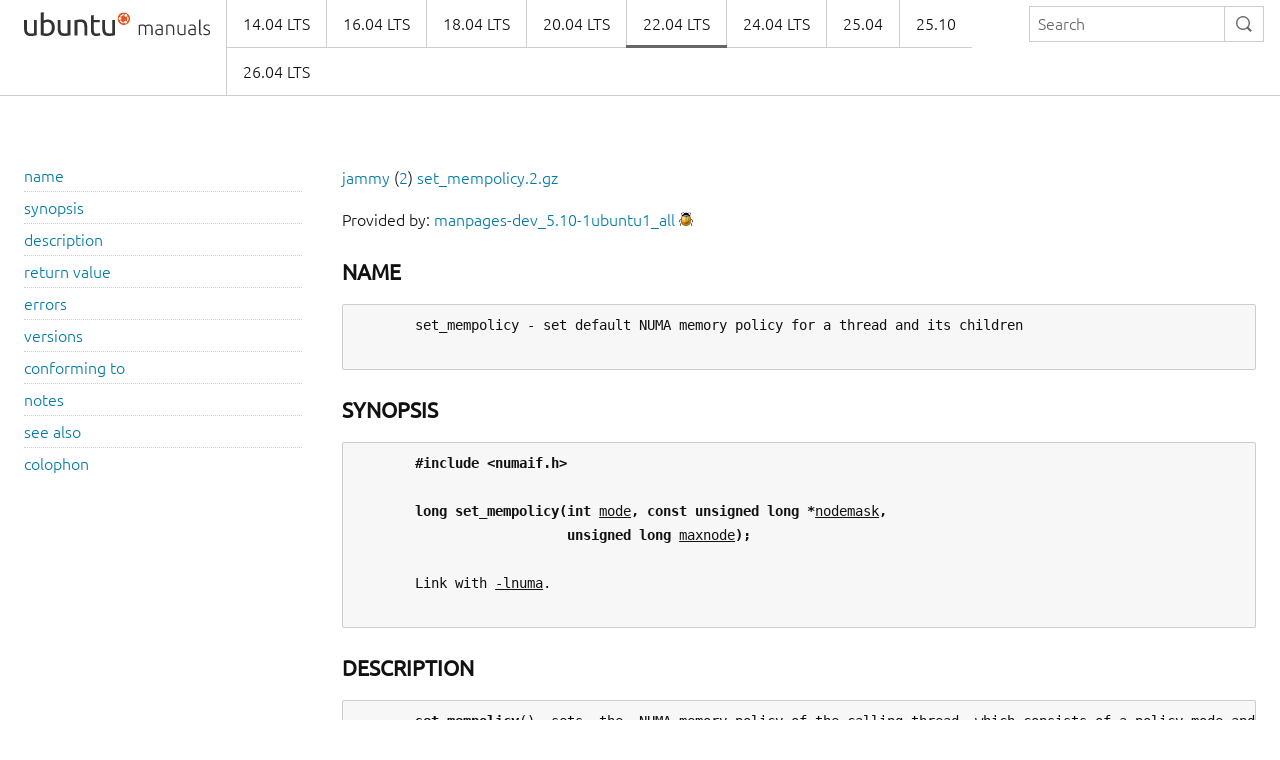

--- FILE ---
content_type: text/html
request_url: https://manpages.ubuntu.com/manpages/jammy/en/man2/set_mempolicy.2.html
body_size: 4877
content:
<!doctype html>
<html lang="en" dir="ltr">
  <head>
    <meta charset="UTF-8" />
    <meta name="author" content="Canonical" />
    <meta name="viewport" content="width=device-width, initial-scale=1" />
    <meta name="theme-color" content="#E95420" />
    <title>Ubuntu Manpage:

       set_mempolicy - set default NUMA memory policy for a thread and its children
    </title>
    <link rel="stylesheet" href="https://assets.ubuntu.com/v1/vanilla-framework-version-1.8.1.min.css" />
    <link rel="stylesheet" href="/assets/css/styles.css"/>
    <link rel="icon" type="image/png" href="https://assets.ubuntu.com/v1/16c27f81-COF%2520favicon-16x16.png" sizes="16x16" />
    <link rel="icon" type="image/png" href="https://assets.ubuntu.com/v1/be7e4cc6-COF-favicon-32x32.png" sizes="32x32" />
    <link rel="icon" type="image/png" href="https://assets.ubuntu.com/v1/6ead207a-COF-favicon-48x48.png" sizes="48x48" />
    <link rel="apple-touch-icon" sizes="180x180" href="https://assets.ubuntu.com/v1/f38b9c7e-COF%2520apple-touch-icon.png" />
  </head>
  <body>
    <header id="navigation" class="p-navigation">
      <div class="row">
        <div class="p-navigation__banner">
          <div class="p-navigation__logo">
            <a class="p-navigation__link" href="/">
              <img class="p-navigation__image" src="https://assets.ubuntu.com/v1/a6baefab-ubuntu_manuals_logo.svg" alt="ubuntu manuals logo">
            </a>
          </div>
          <a href="#navigation" class="p-navigation__toggle--open" title="menu">Menu</a>
          <a href="#navigation-closed" class="p-navigation__toggle--close" title="close menu">Close menu</a>
        </div>
        <nav class="p-navigation__nav" role="menubar">
          <form class="p-search-box" method="get" action="/cgi-bin/search.py">
            <input class="p-search-box__input" name="q" placeholder="Search" required="" type="search">
            <button type="reset" class="p-search-box__reset" alt="reset"><i class="p-icon--close"></i></button>
            <button type="submit" class="p-search-box__button" alt="search"><i class="p-icon--search"></i></button>
          </form>
          <span class="u-off-screen">
            <a href="#main-content">Jump to main content</a>
          </span>
          <ul class="p-navigation__links" role="menu" id="navigation-container"></ul>
        </nav>
      </div>
    </header>
    <div id="main-content">
      <section class="p-strip is-bordered">
        <div class="row">
          <div class="col-3 u-hide--small u-hide" id="toc">
          </div>
          <div id="tableWrapper">
            <p id="distroAndSection"></p>

Provided by: <a href='https://launchpad.net/ubuntu/jammy/+package/manpages-dev'>manpages-dev_5.10-1ubuntu1_all</a> <a href='https://bugs.launchpad.net/ubuntu/+source/manpages/+filebug-advanced' title='Report a bug in the content of this documentation'><img src='/assets/img/bug.png' alt='bug' border=0></a><br><br><pre>
</pre><h4><b>NAME</b></h4><pre>
       set_mempolicy - set default NUMA memory policy for a thread and its children

</pre><h4><b>SYNOPSIS</b></h4><pre>
       <b>#include</b> <b>&lt;numaif.h&gt;</b>

       <b>long</b> <b>set_mempolicy(int</b> <u>mode</u><b>,</b> <b>const</b> <b>unsigned</b> <b>long</b> <b>*</b><u>nodemask</u><b>,</b>
                          <b>unsigned</b> <b>long</b> <u>maxnode</u><b>);</b>

       Link with <u>-lnuma</u>.

</pre><h4><b>DESCRIPTION</b></h4><pre>
       <b>set_mempolicy</b>()  sets  the  NUMA memory policy of the calling thread, which consists of a policy mode and
       zero or more nodes, to the values specified by the <u>mode</u>, <u>nodemask</u>, and <u>maxnode</u> arguments.

       A NUMA machine has different memory controllers with different distances to specific  CPUs.   The  memory
       policy defines from which node memory is allocated for the thread.

       This  system  call  defines  the  default policy for the thread.  The thread policy governs allocation of
       pages in the process's address space outside of memory ranges controlled by a more specific policy set by
       <b><a href="../man2/mbind.2.html">mbind</a></b>(2).  The thread default policy also controls allocation of any pages for memory-mapped files mapped
       using the <b><a href="../man2/mmap.2.html">mmap</a></b>(2) call with the <b>MAP_PRIVATE</b> flag and that are only read (loaded) from by the  thread  and
       of  memory-mapped  files mapped using the <b><a href="../man2/mmap.2.html">mmap</a></b>(2) call with the <b>MAP_SHARED</b> flag, regardless of the access
       type.  The policy is applied only when a new page is allocated for the thread.  For anonymous memory this
       is when the page is first touched by the thread.

       The <u>mode</u> argument must specify  one  of  <b>MPOL_DEFAULT</b>,  <b>MPOL_BIND</b>,  <b>MPOL_INTERLEAVE</b>,  <b>MPOL_PREFERRED</b>,  or
       <b>MPOL_LOCAL</b>  (which  are  described in detail below).  All modes except <b>MPOL_DEFAULT</b> require the caller to
       specify the node or nodes to which the mode applies, via the <u>nodemask</u> argument.

       The <u>mode</u> argument may also include an optional <u>mode</u> <u>flag</u>.  The supported <u>mode</u> <u>flags</u> are:

       <b>MPOL_F_STATIC_NODES</b> (since Linux 2.6.26)
              A nonempty <u>nodemask</u> specifies physical node IDs.  Linux will  not  remap  the  <u>nodemask</u>  when  the
              process  moves  to  a different cpuset context, nor when the set of nodes allowed by the process's
              current cpuset context changes.

       <b>MPOL_F_RELATIVE_NODES</b> (since Linux 2.6.26)
              A nonempty <u>nodemask</u> specifies node IDs that are relative to the set of node  IDs  allowed  by  the
              process's current cpuset.

       <u>nodemask</u> points to a bit mask of node IDs that contains up to <u>maxnode</u> bits.  The bit mask size is rounded
       to  the  next multiple of <u>sizeof(unsigned</u> <u>long)</u>, but the kernel will use bits only up to <u>maxnode</u>.  A NULL
       value of <u>nodemask</u> or a <u>maxnode</u> value of zero specifies the empty set of nodes.  If the value  of  <u>maxnode</u>
       is zero, the <u>nodemask</u> argument is ignored.

       Where a <u>nodemask</u> is required, it must contain at least one node that is on-line, allowed by the process's
       current cpuset context, (unless the <b>MPOL_F_STATIC_NODES</b> mode flag is specified), and contains memory.  If
       the  <b>MPOL_F_STATIC_NODES</b> is set in <u>mode</u> and a required <u>nodemask</u> contains no nodes that are allowed by the
       process's current cpuset context, the memory  policy  reverts  to  <u>local</u>  <u>allocation</u>.   This  effectively
       overrides  the  specified  policy  until  the  process's cpuset context includes one or more of the nodes
       specified by <u>nodemask</u>.

       The <u>mode</u> argument must include one of the following values:

       <b>MPOL_DEFAULT</b>
              This mode specifies that any nondefault thread memory policy be removed, so that the memory policy
              "falls back" to the system default policy.  The system default policy is  "local  allocation"—that
              is,  allocate  memory  on  the  node  of  the CPU that triggered the allocation.  <u>nodemask</u> must be
              specified as NULL.  If the "local node" contains no  free  memory,  the  system  will  attempt  to
              allocate memory from a "near by" node.

       <b>MPOL_BIND</b>
              This  mode  defines  a  strict  policy  that restricts memory allocation to the nodes specified in
              <u>nodemask</u>.  If <u>nodemask</u> specifies more than one node, page allocations will come from the node with
              the lowest numeric node ID first, until that node contains no free memory.  Allocations will  then
              come from the node with the next highest node ID specified in <u>nodemask</u> and so forth, until none of
              the  specified nodes contain free memory.  Pages will not be allocated from any node not specified
              in the <u>nodemask</u>.

       <b>MPOL_INTERLEAVE</b>
              This mode interleaves page allocations across the nodes specified in <u>nodemask</u> in numeric  node  ID
              order.  This optimizes for bandwidth instead of latency by spreading out pages and memory accesses
              to those pages across multiple nodes.  However, accesses to a single page will still be limited to
              the memory bandwidth of a single node.

       <b>MPOL_PREFERRED</b>
              This mode sets the preferred node for allocation.  The kernel will try to allocate pages from this
              node  first  and  fall  back  to  "near by" nodes if the preferred node is low on free memory.  If
              <u>nodemask</u> specifies more than one node ID, the first node in the  mask  will  be  selected  as  the
              preferred  node.   If  the  <u>nodemask</u>  and <u>maxnode</u> arguments specify the empty set, then the policy
              specifies "local allocation" (like the system default policy discussed above).

       <b>MPOL_LOCAL</b> (since Linux 3.8)
              This mode specifies "local allocation"; the memory is allocated  on  the  node  of  the  CPU  that
              triggered  the allocation (the "local node").  The <u>nodemask</u> and <u>maxnode</u> arguments must specify the
              empty set.  If the "local node" is low on free memory, the kernel will try to allocate memory from
              other nodes.  The kernel will allocate memory from the "local node" whenever memory for this  node
              is  available.   If  the  "local node" is not allowed by the process's current cpuset context, the
              kernel will try to allocate memory from other nodes.  The kernel will  allocate  memory  from  the
              "local node" whenever it becomes allowed by the process's current cpuset context.

       The  thread  memory  policy  is  preserved across an <b><a href="../man2/execve.2.html">execve</a></b>(2), and is inherited by child threads created
       using <b><a href="../man2/fork.2.html">fork</a></b>(2) or <b><a href="../man2/clone.2.html">clone</a></b>(2).

</pre><h4><b>RETURN</b> <b>VALUE</b></h4><pre>
       On success, <b>set_mempolicy</b>() returns 0; on error, -1 is returned and <u>errno</u> is set to indicate the error.

</pre><h4><b>ERRORS</b></h4><pre>
       <b>EFAULT</b> Part of all of the memory range specified by <u>nodemask</u> and <u>maxnode</u> points outside  your  accessible
              address space.

       <b>EINVAL</b> <u>mode</u>  is  invalid.   Or,  <u>mode</u>  is  <b>MPOL_DEFAULT</b> and <u>nodemask</u> is nonempty, or <u>mode</u> is <b>MPOL_BIND</b> or
              <b>MPOL_INTERLEAVE</b> and <u>nodemask</u> is empty.  Or, <u>maxnode</u> specifies more than a page worth of bits.  Or,
              <u>nodemask</u> specifies one or more node IDs that are greater than the maximum supported node ID.   Or,
              none of the node IDs specified by <u>nodemask</u> are on-line and allowed by the process's current cpuset
              context,  or  none  of  the  specified nodes contain memory.  Or, the <u>mode</u> argument specified both
              <b>MPOL_F_STATIC_NODES</b> and <b>MPOL_F_RELATIVE_NODES</b>.

       <b>ENOMEM</b> Insufficient kernel memory was available.

</pre><h4><b>VERSIONS</b></h4><pre>
       The <b>set_mempolicy</b>() system call was added to the Linux kernel in version 2.6.7.

</pre><h4><b>CONFORMING</b> <b>TO</b></h4><pre>
       This system call is Linux-specific.

</pre><h4><b>NOTES</b></h4><pre>
       Memory policy is not remembered if the page is swapped out.  When such a page is paged back in,  it  will
       use the policy of the thread or memory range that is in effect at the time the page is allocated.

       For information on library support, see <b><a href="../man7/numa.7.html">numa</a></b>(7).

</pre><h4><b>SEE</b> <b>ALSO</b></h4><pre>
       <b><a href="../man2/get_mempolicy.2.html">get_mempolicy</a></b>(2), <b><a href="../man2/getcpu.2.html">getcpu</a></b>(2), <b><a href="../man2/mbind.2.html">mbind</a></b>(2), <b><a href="../man2/mmap.2.html">mmap</a></b>(2), <b><a href="../man3/numa.3.html">numa</a></b>(3), <b><a href="../man7/cpuset.7.html">cpuset</a></b>(7), <b><a href="../man7/numa.7.html">numa</a></b>(7), <b><a href="../man8/numactl.8.html">numactl</a></b>(8)

</pre><h4><b>COLOPHON</b></h4><pre>
       This  page  is  part  of  release  5.10  of  the  Linux <u>man-pages</u> project.  A description of the project,
       information  about  reporting  bugs,  and  the  latest  version  of  this   page,   can   be   found   at
       https://www.kernel.org/doc/man-pages/.

Linux                                              2020-12-21                                   <u><a href="../man2/SET_MEMPOLICY.2.html">SET_MEMPOLICY</a></u>(2)
</pre>
</pre>        </div>
      </section>
    </div>
    <footer class="p-strip is-shallow">
      <div class="row">
        <p>Powered by the <a href="https://github.com/canonical/ubuntu-manpages-operator">Ubuntu Manpage Operator</a>, file bugs in <a href="https://github.com/canonical/ubuntu-manpages-operator/issues">GitHub</a></p>
        <p>&copy; 2025 Canonical. Ubuntu and Canonical are registered trademarks of Canonical Ltd.</p>
      </div>
    </footer>
    <script src="/functions.js"></script>
  </body>
</html>

